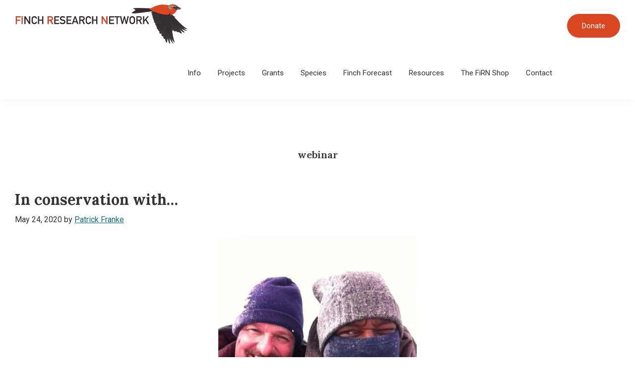

--- FILE ---
content_type: text/html; charset=UTF-8
request_url: https://finchnetwork.org/tag/webinar
body_size: 11573
content:
<!DOCTYPE html>
<html lang="en-US">
<head >
<meta charset="UTF-8" />
<meta name="viewport" content="width=device-width, initial-scale=1" />
<meta name='robots' content='index, follow, max-image-preview:large, max-snippet:-1, max-video-preview:-1' />

	<!-- This site is optimized with the Yoast SEO plugin v26.5 - https://yoast.com/wordpress/plugins/seo/ -->
	<title>webinar Archives - FINCH RESEARCH NETWORK</title>
	<link rel="canonical" href="https://finchnetwork.org/tag/webinar" />
	<meta property="og:locale" content="en_US" />
	<meta property="og:type" content="article" />
	<meta property="og:title" content="webinar Archives - FINCH RESEARCH NETWORK" />
	<meta property="og:url" content="https://finchnetwork.org/tag/webinar" />
	<meta property="og:site_name" content="FINCH RESEARCH NETWORK" />
	<meta name="twitter:card" content="summary_large_image" />
	<script type="application/ld+json" class="yoast-schema-graph">{"@context":"https://schema.org","@graph":[{"@type":"CollectionPage","@id":"https://finchnetwork.org/tag/webinar","url":"https://finchnetwork.org/tag/webinar","name":"webinar Archives - FINCH RESEARCH NETWORK","isPartOf":{"@id":"https://finchnetwork.org/#website"},"primaryImageOfPage":{"@id":"https://finchnetwork.org/tag/webinar#primaryimage"},"image":{"@id":"https://finchnetwork.org/tag/webinar#primaryimage"},"thumbnailUrl":"https://finchnetwork.org/wp-content/uploads/2020/06/mattyoung_davidlindo.jpg","breadcrumb":{"@id":"https://finchnetwork.org/tag/webinar#breadcrumb"},"inLanguage":"en-US"},{"@type":"ImageObject","inLanguage":"en-US","@id":"https://finchnetwork.org/tag/webinar#primaryimage","url":"https://finchnetwork.org/wp-content/uploads/2020/06/mattyoung_davidlindo.jpg","contentUrl":"https://finchnetwork.org/wp-content/uploads/2020/06/mattyoung_davidlindo.jpg","width":800,"height":800,"caption":"Matt Young & David Lindo"},{"@type":"BreadcrumbList","@id":"https://finchnetwork.org/tag/webinar#breadcrumb","itemListElement":[{"@type":"ListItem","position":1,"name":"Home","item":"https://finchnetwork.org/"},{"@type":"ListItem","position":2,"name":"webinar"}]},{"@type":"WebSite","@id":"https://finchnetwork.org/#website","url":"https://finchnetwork.org/","name":"FINCH RESEARCH NETWORK","description":"Dedicated to the study and conservation of finches and their habitats globally","publisher":{"@id":"https://finchnetwork.org/#organization"},"potentialAction":[{"@type":"SearchAction","target":{"@type":"EntryPoint","urlTemplate":"https://finchnetwork.org/?s={search_term_string}"},"query-input":{"@type":"PropertyValueSpecification","valueRequired":true,"valueName":"search_term_string"}}],"inLanguage":"en-US"},{"@type":"Organization","@id":"https://finchnetwork.org/#organization","name":"FINCH RESEARCH NETWORK","url":"https://finchnetwork.org/","logo":{"@type":"ImageObject","inLanguage":"en-US","@id":"https://finchnetwork.org/#/schema/logo/image/","url":"https://finchnetwork.org/wp-content/uploads/2022/09/fn_logo2.jpg","contentUrl":"https://finchnetwork.org/wp-content/uploads/2022/09/fn_logo2.jpg","width":699,"height":170,"caption":"FINCH RESEARCH NETWORK"},"image":{"@id":"https://finchnetwork.org/#/schema/logo/image/"}}]}</script>
	<!-- / Yoast SEO plugin. -->


<link rel='dns-prefetch' href='//stats.wp.com' />
<link rel='dns-prefetch' href='//fonts.googleapis.com' />
<link href='https://fonts.gstatic.com' crossorigin rel='preconnect' />
<link rel="alternate" type="application/rss+xml" title="FINCH RESEARCH NETWORK &raquo; Feed" href="https://finchnetwork.org/feed" />
<link rel="alternate" type="application/rss+xml" title="FINCH RESEARCH NETWORK &raquo; Comments Feed" href="https://finchnetwork.org/comments/feed" />
<link rel="alternate" type="application/rss+xml" title="FINCH RESEARCH NETWORK &raquo; webinar Tag Feed" href="https://finchnetwork.org/tag/webinar/feed" />
<style id='wp-img-auto-sizes-contain-inline-css'>
img:is([sizes=auto i],[sizes^="auto," i]){contain-intrinsic-size:3000px 1500px}
/*# sourceURL=wp-img-auto-sizes-contain-inline-css */
</style>
<link rel='stylesheet' id='genesis-blocks-style-css-css' href='https://finchnetwork.org/wp-content/plugins/genesis-blocks/dist/style-blocks.build.css?ver=1765300937' media='all' />
<link rel='stylesheet' id='genesis-sample-css' href='https://finchnetwork.org/wp-content/themes/genesis-sample/style.css?ver=3.4.2' media='all' />
<style id='genesis-sample-inline-css'>


		a,
		.entry-title a:focus,
		.entry-title a:hover,
		.genesis-nav-menu a:focus,
		.genesis-nav-menu a:hover,
		.genesis-nav-menu .current-menu-item > a,
		.genesis-nav-menu .sub-menu .current-menu-item > a:focus,
		.genesis-nav-menu .sub-menu .current-menu-item > a:hover,
		.menu-toggle:focus,
		.menu-toggle:hover,
		.sub-menu-toggle:focus,
		.sub-menu-toggle:hover {
			color: #126f78;
		}

		

		button:focus,
		button:hover,
		input[type="button"]:focus,
		input[type="button"]:hover,
		input[type="reset"]:focus,
		input[type="reset"]:hover,
		input[type="submit"]:focus,
		input[type="submit"]:hover,
		input[type="reset"]:focus,
		input[type="reset"]:hover,
		input[type="submit"]:focus,
		input[type="submit"]:hover,
		.site-container div.wpforms-container-full .wpforms-form input[type="submit"]:focus,
		.site-container div.wpforms-container-full .wpforms-form input[type="submit"]:hover,
		.site-container div.wpforms-container-full .wpforms-form button[type="submit"]:focus,
		.site-container div.wpforms-container-full .wpforms-form button[type="submit"]:hover,
		.button:focus,
		.button:hover {
			background-color: #377777;
			color: #ffffff;
		}

		@media only screen and (min-width: 960px) {
			.genesis-nav-menu > .menu-highlight > a:hover,
			.genesis-nav-menu > .menu-highlight > a:focus,
			.genesis-nav-menu > .menu-highlight.current-menu-item > a {
				background-color: #377777;
				color: #ffffff;
			}
		}
		
		.wp-custom-logo .site-container .custom-logo-link {
			aspect-ratio: 350/85.121602288984;
		}
		
/*# sourceURL=genesis-sample-inline-css */
</style>
<style id='wp-emoji-styles-inline-css'>

	img.wp-smiley, img.emoji {
		display: inline !important;
		border: none !important;
		box-shadow: none !important;
		height: 1em !important;
		width: 1em !important;
		margin: 0 0.07em !important;
		vertical-align: -0.1em !important;
		background: none !important;
		padding: 0 !important;
	}
/*# sourceURL=wp-emoji-styles-inline-css */
</style>
<style id='wp-block-library-inline-css'>
:root{--wp-block-synced-color:#7a00df;--wp-block-synced-color--rgb:122,0,223;--wp-bound-block-color:var(--wp-block-synced-color);--wp-editor-canvas-background:#ddd;--wp-admin-theme-color:#007cba;--wp-admin-theme-color--rgb:0,124,186;--wp-admin-theme-color-darker-10:#006ba1;--wp-admin-theme-color-darker-10--rgb:0,107,160.5;--wp-admin-theme-color-darker-20:#005a87;--wp-admin-theme-color-darker-20--rgb:0,90,135;--wp-admin-border-width-focus:2px}@media (min-resolution:192dpi){:root{--wp-admin-border-width-focus:1.5px}}.wp-element-button{cursor:pointer}:root .has-very-light-gray-background-color{background-color:#eee}:root .has-very-dark-gray-background-color{background-color:#313131}:root .has-very-light-gray-color{color:#eee}:root .has-very-dark-gray-color{color:#313131}:root .has-vivid-green-cyan-to-vivid-cyan-blue-gradient-background{background:linear-gradient(135deg,#00d084,#0693e3)}:root .has-purple-crush-gradient-background{background:linear-gradient(135deg,#34e2e4,#4721fb 50%,#ab1dfe)}:root .has-hazy-dawn-gradient-background{background:linear-gradient(135deg,#faaca8,#dad0ec)}:root .has-subdued-olive-gradient-background{background:linear-gradient(135deg,#fafae1,#67a671)}:root .has-atomic-cream-gradient-background{background:linear-gradient(135deg,#fdd79a,#004a59)}:root .has-nightshade-gradient-background{background:linear-gradient(135deg,#330968,#31cdcf)}:root .has-midnight-gradient-background{background:linear-gradient(135deg,#020381,#2874fc)}:root{--wp--preset--font-size--normal:16px;--wp--preset--font-size--huge:42px}.has-regular-font-size{font-size:1em}.has-larger-font-size{font-size:2.625em}.has-normal-font-size{font-size:var(--wp--preset--font-size--normal)}.has-huge-font-size{font-size:var(--wp--preset--font-size--huge)}.has-text-align-center{text-align:center}.has-text-align-left{text-align:left}.has-text-align-right{text-align:right}.has-fit-text{white-space:nowrap!important}#end-resizable-editor-section{display:none}.aligncenter{clear:both}.items-justified-left{justify-content:flex-start}.items-justified-center{justify-content:center}.items-justified-right{justify-content:flex-end}.items-justified-space-between{justify-content:space-between}.screen-reader-text{border:0;clip-path:inset(50%);height:1px;margin:-1px;overflow:hidden;padding:0;position:absolute;width:1px;word-wrap:normal!important}.screen-reader-text:focus{background-color:#ddd;clip-path:none;color:#444;display:block;font-size:1em;height:auto;left:5px;line-height:normal;padding:15px 23px 14px;text-decoration:none;top:5px;width:auto;z-index:100000}html :where(.has-border-color){border-style:solid}html :where([style*=border-top-color]){border-top-style:solid}html :where([style*=border-right-color]){border-right-style:solid}html :where([style*=border-bottom-color]){border-bottom-style:solid}html :where([style*=border-left-color]){border-left-style:solid}html :where([style*=border-width]){border-style:solid}html :where([style*=border-top-width]){border-top-style:solid}html :where([style*=border-right-width]){border-right-style:solid}html :where([style*=border-bottom-width]){border-bottom-style:solid}html :where([style*=border-left-width]){border-left-style:solid}html :where(img[class*=wp-image-]){height:auto;max-width:100%}:where(figure){margin:0 0 1em}html :where(.is-position-sticky){--wp-admin--admin-bar--position-offset:var(--wp-admin--admin-bar--height,0px)}@media screen and (max-width:600px){html :where(.is-position-sticky){--wp-admin--admin-bar--position-offset:0px}}

/*# sourceURL=wp-block-library-inline-css */
</style><style id='wp-block-heading-inline-css'>
h1:where(.wp-block-heading).has-background,h2:where(.wp-block-heading).has-background,h3:where(.wp-block-heading).has-background,h4:where(.wp-block-heading).has-background,h5:where(.wp-block-heading).has-background,h6:where(.wp-block-heading).has-background{padding:1.25em 2.375em}h1.has-text-align-left[style*=writing-mode]:where([style*=vertical-lr]),h1.has-text-align-right[style*=writing-mode]:where([style*=vertical-rl]),h2.has-text-align-left[style*=writing-mode]:where([style*=vertical-lr]),h2.has-text-align-right[style*=writing-mode]:where([style*=vertical-rl]),h3.has-text-align-left[style*=writing-mode]:where([style*=vertical-lr]),h3.has-text-align-right[style*=writing-mode]:where([style*=vertical-rl]),h4.has-text-align-left[style*=writing-mode]:where([style*=vertical-lr]),h4.has-text-align-right[style*=writing-mode]:where([style*=vertical-rl]),h5.has-text-align-left[style*=writing-mode]:where([style*=vertical-lr]),h5.has-text-align-right[style*=writing-mode]:where([style*=vertical-rl]),h6.has-text-align-left[style*=writing-mode]:where([style*=vertical-lr]),h6.has-text-align-right[style*=writing-mode]:where([style*=vertical-rl]){rotate:180deg}
/*# sourceURL=https://finchnetwork.org/wp-includes/blocks/heading/style.min.css */
</style>
<style id='wp-block-paragraph-inline-css'>
.is-small-text{font-size:.875em}.is-regular-text{font-size:1em}.is-large-text{font-size:2.25em}.is-larger-text{font-size:3em}.has-drop-cap:not(:focus):first-letter{float:left;font-size:8.4em;font-style:normal;font-weight:100;line-height:.68;margin:.05em .1em 0 0;text-transform:uppercase}body.rtl .has-drop-cap:not(:focus):first-letter{float:none;margin-left:.1em}p.has-drop-cap.has-background{overflow:hidden}:root :where(p.has-background){padding:1.25em 2.375em}:where(p.has-text-color:not(.has-link-color)) a{color:inherit}p.has-text-align-left[style*="writing-mode:vertical-lr"],p.has-text-align-right[style*="writing-mode:vertical-rl"]{rotate:180deg}
/*# sourceURL=https://finchnetwork.org/wp-includes/blocks/paragraph/style.min.css */
</style>
<style id='global-styles-inline-css'>
:root{--wp--preset--aspect-ratio--square: 1;--wp--preset--aspect-ratio--4-3: 4/3;--wp--preset--aspect-ratio--3-4: 3/4;--wp--preset--aspect-ratio--3-2: 3/2;--wp--preset--aspect-ratio--2-3: 2/3;--wp--preset--aspect-ratio--16-9: 16/9;--wp--preset--aspect-ratio--9-16: 9/16;--wp--preset--color--black: #000000;--wp--preset--color--cyan-bluish-gray: #abb8c3;--wp--preset--color--white: #ffffff;--wp--preset--color--pale-pink: #f78da7;--wp--preset--color--vivid-red: #cf2e2e;--wp--preset--color--luminous-vivid-orange: #ff6900;--wp--preset--color--luminous-vivid-amber: #fcb900;--wp--preset--color--light-green-cyan: #7bdcb5;--wp--preset--color--vivid-green-cyan: #00d084;--wp--preset--color--pale-cyan-blue: #8ed1fc;--wp--preset--color--vivid-cyan-blue: #0693e3;--wp--preset--color--vivid-purple: #9b51e0;--wp--preset--color--theme-primary: #126f78;--wp--preset--color--theme-secondary: #377777;--wp--preset--gradient--vivid-cyan-blue-to-vivid-purple: linear-gradient(135deg,rgb(6,147,227) 0%,rgb(155,81,224) 100%);--wp--preset--gradient--light-green-cyan-to-vivid-green-cyan: linear-gradient(135deg,rgb(122,220,180) 0%,rgb(0,208,130) 100%);--wp--preset--gradient--luminous-vivid-amber-to-luminous-vivid-orange: linear-gradient(135deg,rgb(252,185,0) 0%,rgb(255,105,0) 100%);--wp--preset--gradient--luminous-vivid-orange-to-vivid-red: linear-gradient(135deg,rgb(255,105,0) 0%,rgb(207,46,46) 100%);--wp--preset--gradient--very-light-gray-to-cyan-bluish-gray: linear-gradient(135deg,rgb(238,238,238) 0%,rgb(169,184,195) 100%);--wp--preset--gradient--cool-to-warm-spectrum: linear-gradient(135deg,rgb(74,234,220) 0%,rgb(151,120,209) 20%,rgb(207,42,186) 40%,rgb(238,44,130) 60%,rgb(251,105,98) 80%,rgb(254,248,76) 100%);--wp--preset--gradient--blush-light-purple: linear-gradient(135deg,rgb(255,206,236) 0%,rgb(152,150,240) 100%);--wp--preset--gradient--blush-bordeaux: linear-gradient(135deg,rgb(254,205,165) 0%,rgb(254,45,45) 50%,rgb(107,0,62) 100%);--wp--preset--gradient--luminous-dusk: linear-gradient(135deg,rgb(255,203,112) 0%,rgb(199,81,192) 50%,rgb(65,88,208) 100%);--wp--preset--gradient--pale-ocean: linear-gradient(135deg,rgb(255,245,203) 0%,rgb(182,227,212) 50%,rgb(51,167,181) 100%);--wp--preset--gradient--electric-grass: linear-gradient(135deg,rgb(202,248,128) 0%,rgb(113,206,126) 100%);--wp--preset--gradient--midnight: linear-gradient(135deg,rgb(2,3,129) 0%,rgb(40,116,252) 100%);--wp--preset--font-size--small: 12px;--wp--preset--font-size--medium: 20px;--wp--preset--font-size--large: 20px;--wp--preset--font-size--x-large: 42px;--wp--preset--font-size--normal: 18px;--wp--preset--font-size--larger: 24px;--wp--preset--spacing--20: 0.44rem;--wp--preset--spacing--30: 0.67rem;--wp--preset--spacing--40: 1rem;--wp--preset--spacing--50: 1.5rem;--wp--preset--spacing--60: 2.25rem;--wp--preset--spacing--70: 3.38rem;--wp--preset--spacing--80: 5.06rem;--wp--preset--shadow--natural: 6px 6px 9px rgba(0, 0, 0, 0.2);--wp--preset--shadow--deep: 12px 12px 50px rgba(0, 0, 0, 0.4);--wp--preset--shadow--sharp: 6px 6px 0px rgba(0, 0, 0, 0.2);--wp--preset--shadow--outlined: 6px 6px 0px -3px rgb(255, 255, 255), 6px 6px rgb(0, 0, 0);--wp--preset--shadow--crisp: 6px 6px 0px rgb(0, 0, 0);}:where(.is-layout-flex){gap: 0.5em;}:where(.is-layout-grid){gap: 0.5em;}body .is-layout-flex{display: flex;}.is-layout-flex{flex-wrap: wrap;align-items: center;}.is-layout-flex > :is(*, div){margin: 0;}body .is-layout-grid{display: grid;}.is-layout-grid > :is(*, div){margin: 0;}:where(.wp-block-columns.is-layout-flex){gap: 2em;}:where(.wp-block-columns.is-layout-grid){gap: 2em;}:where(.wp-block-post-template.is-layout-flex){gap: 1.25em;}:where(.wp-block-post-template.is-layout-grid){gap: 1.25em;}.has-black-color{color: var(--wp--preset--color--black) !important;}.has-cyan-bluish-gray-color{color: var(--wp--preset--color--cyan-bluish-gray) !important;}.has-white-color{color: var(--wp--preset--color--white) !important;}.has-pale-pink-color{color: var(--wp--preset--color--pale-pink) !important;}.has-vivid-red-color{color: var(--wp--preset--color--vivid-red) !important;}.has-luminous-vivid-orange-color{color: var(--wp--preset--color--luminous-vivid-orange) !important;}.has-luminous-vivid-amber-color{color: var(--wp--preset--color--luminous-vivid-amber) !important;}.has-light-green-cyan-color{color: var(--wp--preset--color--light-green-cyan) !important;}.has-vivid-green-cyan-color{color: var(--wp--preset--color--vivid-green-cyan) !important;}.has-pale-cyan-blue-color{color: var(--wp--preset--color--pale-cyan-blue) !important;}.has-vivid-cyan-blue-color{color: var(--wp--preset--color--vivid-cyan-blue) !important;}.has-vivid-purple-color{color: var(--wp--preset--color--vivid-purple) !important;}.has-black-background-color{background-color: var(--wp--preset--color--black) !important;}.has-cyan-bluish-gray-background-color{background-color: var(--wp--preset--color--cyan-bluish-gray) !important;}.has-white-background-color{background-color: var(--wp--preset--color--white) !important;}.has-pale-pink-background-color{background-color: var(--wp--preset--color--pale-pink) !important;}.has-vivid-red-background-color{background-color: var(--wp--preset--color--vivid-red) !important;}.has-luminous-vivid-orange-background-color{background-color: var(--wp--preset--color--luminous-vivid-orange) !important;}.has-luminous-vivid-amber-background-color{background-color: var(--wp--preset--color--luminous-vivid-amber) !important;}.has-light-green-cyan-background-color{background-color: var(--wp--preset--color--light-green-cyan) !important;}.has-vivid-green-cyan-background-color{background-color: var(--wp--preset--color--vivid-green-cyan) !important;}.has-pale-cyan-blue-background-color{background-color: var(--wp--preset--color--pale-cyan-blue) !important;}.has-vivid-cyan-blue-background-color{background-color: var(--wp--preset--color--vivid-cyan-blue) !important;}.has-vivid-purple-background-color{background-color: var(--wp--preset--color--vivid-purple) !important;}.has-black-border-color{border-color: var(--wp--preset--color--black) !important;}.has-cyan-bluish-gray-border-color{border-color: var(--wp--preset--color--cyan-bluish-gray) !important;}.has-white-border-color{border-color: var(--wp--preset--color--white) !important;}.has-pale-pink-border-color{border-color: var(--wp--preset--color--pale-pink) !important;}.has-vivid-red-border-color{border-color: var(--wp--preset--color--vivid-red) !important;}.has-luminous-vivid-orange-border-color{border-color: var(--wp--preset--color--luminous-vivid-orange) !important;}.has-luminous-vivid-amber-border-color{border-color: var(--wp--preset--color--luminous-vivid-amber) !important;}.has-light-green-cyan-border-color{border-color: var(--wp--preset--color--light-green-cyan) !important;}.has-vivid-green-cyan-border-color{border-color: var(--wp--preset--color--vivid-green-cyan) !important;}.has-pale-cyan-blue-border-color{border-color: var(--wp--preset--color--pale-cyan-blue) !important;}.has-vivid-cyan-blue-border-color{border-color: var(--wp--preset--color--vivid-cyan-blue) !important;}.has-vivid-purple-border-color{border-color: var(--wp--preset--color--vivid-purple) !important;}.has-vivid-cyan-blue-to-vivid-purple-gradient-background{background: var(--wp--preset--gradient--vivid-cyan-blue-to-vivid-purple) !important;}.has-light-green-cyan-to-vivid-green-cyan-gradient-background{background: var(--wp--preset--gradient--light-green-cyan-to-vivid-green-cyan) !important;}.has-luminous-vivid-amber-to-luminous-vivid-orange-gradient-background{background: var(--wp--preset--gradient--luminous-vivid-amber-to-luminous-vivid-orange) !important;}.has-luminous-vivid-orange-to-vivid-red-gradient-background{background: var(--wp--preset--gradient--luminous-vivid-orange-to-vivid-red) !important;}.has-very-light-gray-to-cyan-bluish-gray-gradient-background{background: var(--wp--preset--gradient--very-light-gray-to-cyan-bluish-gray) !important;}.has-cool-to-warm-spectrum-gradient-background{background: var(--wp--preset--gradient--cool-to-warm-spectrum) !important;}.has-blush-light-purple-gradient-background{background: var(--wp--preset--gradient--blush-light-purple) !important;}.has-blush-bordeaux-gradient-background{background: var(--wp--preset--gradient--blush-bordeaux) !important;}.has-luminous-dusk-gradient-background{background: var(--wp--preset--gradient--luminous-dusk) !important;}.has-pale-ocean-gradient-background{background: var(--wp--preset--gradient--pale-ocean) !important;}.has-electric-grass-gradient-background{background: var(--wp--preset--gradient--electric-grass) !important;}.has-midnight-gradient-background{background: var(--wp--preset--gradient--midnight) !important;}.has-small-font-size{font-size: var(--wp--preset--font-size--small) !important;}.has-medium-font-size{font-size: var(--wp--preset--font-size--medium) !important;}.has-large-font-size{font-size: var(--wp--preset--font-size--large) !important;}.has-x-large-font-size{font-size: var(--wp--preset--font-size--x-large) !important;}
/*# sourceURL=global-styles-inline-css */
</style>

<style id='classic-theme-styles-inline-css'>
/*! This file is auto-generated */
.wp-block-button__link{color:#fff;background-color:#32373c;border-radius:9999px;box-shadow:none;text-decoration:none;padding:calc(.667em + 2px) calc(1.333em + 2px);font-size:1.125em}.wp-block-file__button{background:#32373c;color:#fff;text-decoration:none}
/*# sourceURL=/wp-includes/css/classic-themes.min.css */
</style>
<link rel='stylesheet' id='coblocks-extensions-css' href='https://finchnetwork.org/wp-content/plugins/coblocks/dist/style-coblocks-extensions.css?ver=3.1.16' media='all' />
<link rel='stylesheet' id='coblocks-animation-css' href='https://finchnetwork.org/wp-content/plugins/coblocks/dist/style-coblocks-animation.css?ver=2677611078ee87eb3b1c' media='all' />
<link rel='stylesheet' id='wpblog-post-layouts-block-style-css' href='https://finchnetwork.org/wp-content/plugins/wp-blog-post-layouts/includes/assets/css/build.css?ver=1.1.4' media='all' />
<link rel='stylesheet' id='fontawesome-free-css' href='https://finchnetwork.org/wp-content/plugins/getwid/vendors/fontawesome-free/css/all.min.css?ver=5.5.0' media='all' />
<link rel='stylesheet' id='slick-css' href='https://finchnetwork.org/wp-content/plugins/getwid/vendors/slick/slick/slick.min.css?ver=1.9.0' media='all' />
<link rel='stylesheet' id='slick-theme-css' href='https://finchnetwork.org/wp-content/plugins/getwid/vendors/slick/slick/slick-theme.min.css?ver=1.9.0' media='all' />
<link rel='stylesheet' id='mp-fancybox-css' href='https://finchnetwork.org/wp-content/plugins/getwid/vendors/mp-fancybox/jquery.fancybox.min.css?ver=3.5.7-mp.1' media='all' />
<link rel='stylesheet' id='getwid-blocks-css' href='https://finchnetwork.org/wp-content/plugins/getwid/assets/css/blocks.style.css?ver=2.1.3' media='all' />
<link rel='stylesheet' id='hm-wcdon-frontend-styles-css' href='https://finchnetwork.org/wp-content/plugins/donations-for-woocommerce/css/frontend.css?ver=6.9' media='all' />
<link rel='stylesheet' id='rt-fontawsome-css' href='https://finchnetwork.org/wp-content/plugins/the-post-grid/assets/vendor/font-awesome/css/font-awesome.min.css?ver=7.8.8' media='all' />
<link rel='stylesheet' id='rt-tpg-block-css' href='https://finchnetwork.org/wp-content/plugins/the-post-grid/assets/css/tpg-block.min.css?ver=7.8.8' media='all' />
<link rel='stylesheet' id='woocommerce-layout-css' href='https://finchnetwork.org/wp-content/plugins/woocommerce/assets/css/woocommerce-layout.css?ver=10.3.7' media='all' />
<style id='woocommerce-layout-inline-css'>

	.infinite-scroll .woocommerce-pagination {
		display: none;
	}
/*# sourceURL=woocommerce-layout-inline-css */
</style>
<link rel='stylesheet' id='woocommerce-smallscreen-css' href='https://finchnetwork.org/wp-content/plugins/woocommerce/assets/css/woocommerce-smallscreen.css?ver=10.3.7' media='only screen and (max-width: 860px)' />
<link rel='stylesheet' id='woocommerce-general-css' href='https://finchnetwork.org/wp-content/plugins/woocommerce/assets/css/woocommerce.css?ver=10.3.7' media='all' />
<link rel='stylesheet' id='genesis-sample-woocommerce-styles-css' href='https://finchnetwork.org/wp-content/themes/genesis-sample/lib/woocommerce/genesis-sample-woocommerce.css?ver=3.4.2' media='screen' />
<style id='genesis-sample-woocommerce-styles-inline-css'>


		.woocommerce div.product p.price,
		.woocommerce div.product span.price,
		.woocommerce div.product .woocommerce-tabs ul.tabs li a:hover,
		.woocommerce div.product .woocommerce-tabs ul.tabs li a:focus,
		.woocommerce ul.products li.product h3:hover,
		.woocommerce ul.products li.product .price,
		.woocommerce .woocommerce-breadcrumb a:hover,
		.woocommerce .woocommerce-breadcrumb a:focus,
		.woocommerce .widget_layered_nav ul li.chosen a::before,
		.woocommerce .widget_layered_nav_filters ul li a::before,
		.woocommerce .widget_rating_filter ul li.chosen a::before {
			color: #126f78;
		}

	
		.woocommerce a.button:hover,
		.woocommerce a.button:focus,
		.woocommerce a.button.alt:hover,
		.woocommerce a.button.alt:focus,
		.woocommerce button.button:hover,
		.woocommerce button.button:focus,
		.woocommerce button.button.alt:hover,
		.woocommerce button.button.alt:focus,
		.woocommerce input.button:hover,
		.woocommerce input.button:focus,
		.woocommerce input.button.alt:hover,
		.woocommerce input.button.alt:focus,
		.woocommerce input[type="submit"]:hover,
		.woocommerce input[type="submit"]:focus,
		.woocommerce span.onsale,
		.woocommerce #respond input#submit:hover,
		.woocommerce #respond input#submit:focus,
		.woocommerce #respond input#submit.alt:hover,
		.woocommerce #respond input#submit.alt:focus,
		.woocommerce.widget_price_filter .ui-slider .ui-slider-handle,
		.woocommerce.widget_price_filter .ui-slider .ui-slider-range {
			background-color: #377777;
			color: #ffffff;
		}

		.woocommerce-error,
		.woocommerce-info,
		.woocommerce-message {
			border-top-color: #377777;
		}

		.woocommerce-error::before,
		.woocommerce-info::before,
		.woocommerce-message::before {
			color: #377777;
		}

	
/*# sourceURL=genesis-sample-woocommerce-styles-inline-css */
</style>
<style id='woocommerce-inline-inline-css'>
.woocommerce form .form-row .required { visibility: visible; }
/*# sourceURL=woocommerce-inline-inline-css */
</style>
<link rel='stylesheet' id='wp-components-css' href='https://finchnetwork.org/wp-includes/css/dist/components/style.min.css?ver=6.9' media='all' />
<link rel='stylesheet' id='godaddy-styles-css' href='https://finchnetwork.org/wp-content/plugins/coblocks/includes/Dependencies/GoDaddy/Styles/build/latest.css?ver=2.0.2' media='all' />
<link rel='stylesheet' id='wpblog-post-layouts-google-fonts-css' href='https://fonts.googleapis.com/css?family=Roboto%3A400%2C100%2C300%2C400%2C500%2C700%2C900%7CYanone+Kaffeesatz%3A200%2C300%2C400%2C500%2C600%2C700%7COpen+Sans%3A300%2C400%2C600%2C700%2C800%7CRoboto+Slab%3A100%2C200%2C300%2C400%2C500%2C600%2C700%2C800%2C900%7CPoppins%3A100%2C200%2C300%2C400%2C500%2C600%2C700%2C800%2C900&#038;ver=1.1.4#038;subset=latin%2Clatin-ext' media='all' />
<link rel='stylesheet' id='fontawesome-css' href='https://finchnetwork.org/wp-content/plugins/wp-blog-post-layouts/includes/assets/fontawesome/css/all.min.css?ver=5.12.1' media='all' />
<link rel='stylesheet' id='brands-styles-css' href='https://finchnetwork.org/wp-content/plugins/woocommerce/assets/css/brands.css?ver=10.3.7' media='all' />
<link rel='stylesheet' id='genesis-sample-fonts-css' href='https://fonts.googleapis.com/css?family=Source+Sans+Pro:400,400i,600,700&#038;display=swap' media='all' />
<link rel='stylesheet' id='dashicons-css' href='https://finchnetwork.org/wp-includes/css/dashicons.min.css?ver=6.9' media='all' />
<link rel='stylesheet' id='genesis-sample-gutenberg-css' href='https://finchnetwork.org/wp-content/themes/genesis-sample/lib/gutenberg/front-end.css?ver=3.4.2' media='all' />
<style id='genesis-sample-gutenberg-inline-css'>
.gb-block-post-grid .gb-post-grid-items h2 a:hover {
	color: #126f78;
}

.site-container .wp-block-button .wp-block-button__link {
	background-color: #126f78;
}

.wp-block-button .wp-block-button__link:not(.has-background),
.wp-block-button .wp-block-button__link:not(.has-background):focus,
.wp-block-button .wp-block-button__link:not(.has-background):hover {
	color: #ffffff;
}

.site-container .wp-block-button.is-style-outline .wp-block-button__link {
	color: #126f78;
}

.site-container .wp-block-button.is-style-outline .wp-block-button__link:focus,
.site-container .wp-block-button.is-style-outline .wp-block-button__link:hover {
	color: #35929b;
}		.site-container .has-small-font-size {
			font-size: 12px;
		}		.site-container .has-normal-font-size {
			font-size: 18px;
		}		.site-container .has-large-font-size {
			font-size: 20px;
		}		.site-container .has-larger-font-size {
			font-size: 24px;
		}		.site-container .has-theme-primary-color,
		.site-container .wp-block-button .wp-block-button__link.has-theme-primary-color,
		.site-container .wp-block-button.is-style-outline .wp-block-button__link.has-theme-primary-color {
			color: #126f78;
		}

		.site-container .has-theme-primary-background-color,
		.site-container .wp-block-button .wp-block-button__link.has-theme-primary-background-color,
		.site-container .wp-block-pullquote.is-style-solid-color.has-theme-primary-background-color {
			background-color: #126f78;
		}		.site-container .has-theme-secondary-color,
		.site-container .wp-block-button .wp-block-button__link.has-theme-secondary-color,
		.site-container .wp-block-button.is-style-outline .wp-block-button__link.has-theme-secondary-color {
			color: #377777;
		}

		.site-container .has-theme-secondary-background-color,
		.site-container .wp-block-button .wp-block-button__link.has-theme-secondary-background-color,
		.site-container .wp-block-pullquote.is-style-solid-color.has-theme-secondary-background-color {
			background-color: #377777;
		}
/*# sourceURL=genesis-sample-gutenberg-inline-css */
</style>
<script src="https://finchnetwork.org/wp-includes/js/jquery/jquery.min.js?ver=3.7.1" id="jquery-core-js"></script>
<script src="https://finchnetwork.org/wp-includes/js/jquery/jquery-migrate.min.js?ver=3.4.1" id="jquery-migrate-js"></script>
<script src="https://finchnetwork.org/wp-content/plugins/woocommerce/assets/js/jquery-blockui/jquery.blockUI.min.js?ver=2.7.0-wc.10.3.7" id="wc-jquery-blockui-js" defer data-wp-strategy="defer"></script>
<script id="wc-add-to-cart-js-extra">
var wc_add_to_cart_params = {"ajax_url":"/wp-admin/admin-ajax.php","wc_ajax_url":"/?wc-ajax=%%endpoint%%","i18n_view_cart":"View cart","cart_url":"https://finchnetwork.org/cart","is_cart":"","cart_redirect_after_add":"no"};
//# sourceURL=wc-add-to-cart-js-extra
</script>
<script src="https://finchnetwork.org/wp-content/plugins/woocommerce/assets/js/frontend/add-to-cart.min.js?ver=10.3.7" id="wc-add-to-cart-js" defer data-wp-strategy="defer"></script>
<script src="https://finchnetwork.org/wp-content/plugins/woocommerce/assets/js/js-cookie/js.cookie.min.js?ver=2.1.4-wc.10.3.7" id="wc-js-cookie-js" defer data-wp-strategy="defer"></script>
<script id="woocommerce-js-extra">
var woocommerce_params = {"ajax_url":"/wp-admin/admin-ajax.php","wc_ajax_url":"/?wc-ajax=%%endpoint%%","i18n_password_show":"Show password","i18n_password_hide":"Hide password"};
//# sourceURL=woocommerce-js-extra
</script>
<script src="https://finchnetwork.org/wp-content/plugins/woocommerce/assets/js/frontend/woocommerce.min.js?ver=10.3.7" id="woocommerce-js" defer data-wp-strategy="defer"></script>
<link rel="https://api.w.org/" href="https://finchnetwork.org/wp-json/" /><link rel="alternate" title="JSON" type="application/json" href="https://finchnetwork.org/wp-json/wp/v2/tags/24" /><link rel="EditURI" type="application/rsd+xml" title="RSD" href="https://finchnetwork.org/xmlrpc.php?rsd" />
<meta name="generator" content="WordPress 6.9" />
<meta name="generator" content="WooCommerce 10.3.7" />
        <style>
            :root {
                --tpg-primary-color: #0d6efd;
                --tpg-secondary-color: #0654c4;
                --tpg-primary-light: #c4d0ff
            }

                        body .rt-tpg-container .rt-loading,
            body #bottom-script-loader .rt-ball-clip-rotate {
                color: #0367bf !important;
            }

                    </style>
			<style>img#wpstats{display:none}</style>
		<link rel="icon" href="https://finchnetwork.org/wp-content/themes/genesis-sample/images/favicon.ico" />
<link rel="pingback" href="https://finchnetwork.org/xmlrpc.php" />
	<noscript><style>.woocommerce-product-gallery{ opacity: 1 !important; }</style></noscript>
	<link rel='stylesheet' id='wc-blocks-style-css' href='https://finchnetwork.org/wp-content/plugins/woocommerce/assets/client/blocks/wc-blocks.css?ver=wc-10.3.7' media='all' />
</head>
<body class="archive tag tag-webinar tag-24 wp-custom-logo wp-embed-responsive wp-theme-genesis wp-child-theme-genesis-sample theme-genesis rttpg rttpg-7.8.8 radius-frontend rttpg-body-wrap woocommerce-no-js full-width-content genesis-breadcrumbs-hidden genesis-footer-widgets-visible no-js">	<script>
	//<![CDATA[
	(function(){
		var c = document.body.classList;
		c.remove( 'no-js' );
		c.add( 'js' );
	})();
	//]]>
	</script>
	<div class="site-container"><ul class="genesis-skip-link"><li><a href="#genesis-nav-primary" class="screen-reader-shortcut"> Skip to primary navigation</a></li><li><a href="#genesis-content" class="screen-reader-shortcut"> Skip to main content</a></li><li><a href="#genesis-footer-widgets" class="screen-reader-shortcut"> Skip to footer</a></li></ul><header class="site-header"><div class="wrap"><div class="title-area"><a href="https://finchnetwork.org/" class="custom-logo-link" rel="home"><img width="699" height="170" src="https://finchnetwork.org/wp-content/uploads/2022/09/fn_logo2.jpg" class="custom-logo" alt="FINCH RESEARCH NETWORK" decoding="async" fetchpriority="high" srcset="https://finchnetwork.org/wp-content/uploads/2022/09/fn_logo2.jpg 699w, https://finchnetwork.org/wp-content/uploads/2022/09/fn_logo2-300x73.jpg 300w, https://finchnetwork.org/wp-content/uploads/2022/09/fn_logo2-600x146.jpg 600w" sizes="(max-width: 699px) 100vw, 699px" /></a><p class="site-title">FINCH RESEARCH NETWORK</p><p class="site-description">Dedicated to the study and conservation of finches and their habitats globally</p></div><div class="widget-area header-widget-area"><section id="custom_html-2" class="widget_text widget widget_custom_html"><div class="widget_text widget-wrap"><div class="textwidget custom-html-widget"><a class="head-button" href="/donate">Donate</a></div></div></section>
</div><nav class="nav-primary" aria-label="Main" id="genesis-nav-primary"><div class="wrap"><ul id="menu-main-nav" class="menu genesis-nav-menu menu-primary js-superfish"><li id="menu-item-7526" class="menu-item menu-item-type-custom menu-item-object-custom menu-item-has-children menu-item-7526"><a href="#"><span >Info</span></a>
<ul class="sub-menu">
	<li id="menu-item-7552" class="menu-item menu-item-type-post_type menu-item-object-page menu-item-7552"><a href="https://finchnetwork.org/info/about"><span >About</span></a></li>
	<li id="menu-item-7553" class="menu-item menu-item-type-post_type menu-item-object-page menu-item-7553"><a href="https://finchnetwork.org/info/our-team"><span >Our Team</span></a></li>
	<li id="menu-item-7554" class="menu-item menu-item-type-post_type menu-item-object-page menu-item-7554"><a href="https://finchnetwork.org/info/support-collaboration"><span >Support &#038; Collaboration</span></a></li>
	<li id="menu-item-7619" class="menu-item menu-item-type-post_type menu-item-object-page menu-item-7619"><a href="https://finchnetwork.org/get-involved"><span >Get Involved</span></a></li>
</ul>
</li>
<li id="menu-item-7852" class="menu-item menu-item-type-post_type menu-item-object-page menu-item-has-children menu-item-7852"><a href="https://finchnetwork.org/projects"><span >Projects</span></a>
<ul class="sub-menu">
	<li id="menu-item-7820" class="menu-item menu-item-type-post_type menu-item-object-page menu-item-7820"><a href="https://finchnetwork.org/projects/the-evening-grosbeak-project"><span >International Road to Recovery Evening Grosbeak Project</span></a></li>
	<li id="menu-item-7851" class="menu-item menu-item-type-post_type menu-item-object-page menu-item-7851"><a href="https://finchnetwork.org/projects/crossbills"><span >The Crossbill Project</span></a></li>
	<li id="menu-item-7853" class="menu-item menu-item-type-post_type menu-item-object-page menu-item-7853"><a href="https://finchnetwork.org/the-honeycreeper-project"><span >The Honeycreeper Project</span></a></li>
	<li id="menu-item-7850" class="menu-item menu-item-type-post_type menu-item-object-page menu-item-7850"><a href="https://finchnetwork.org/the-rosy-finch-project"><span >The Rosy-Finch Project</span></a></li>
	<li id="menu-item-7854" class="menu-item menu-item-type-post_type menu-item-object-page menu-item-7854"><a href="https://finchnetwork.org/the-purple-finch-project"><span >The Purple Finch Project</span></a></li>
	<li id="menu-item-7855" class="menu-item menu-item-type-post_type menu-item-object-page menu-item-7855"><a href="https://finchnetwork.org/projects/the-redpoll-project"><span >The Redpoll Project</span></a></li>
	<li id="menu-item-7856" class="menu-item menu-item-type-post_type menu-item-object-page menu-item-7856"><a href="https://finchnetwork.org/projects/the-hawfinch-project"><span >The Hawfinch Project</span></a></li>
	<li id="menu-item-7857" class="menu-item menu-item-type-post_type menu-item-object-page menu-item-7857"><a href="https://finchnetwork.org/projects/the-bullfinch-project"><span >The Bullfinch Project</span></a></li>
	<li id="menu-item-7858" class="menu-item menu-item-type-post_type menu-item-object-page menu-item-7858"><a href="https://finchnetwork.org/projects/the-common-rosefinch-project"><span >The Common Rosefinch Project</span></a></li>
</ul>
</li>
<li id="menu-item-9116" class="menu-item menu-item-type-custom menu-item-object-custom menu-item-has-children menu-item-9116"><a><span >Grants</span></a>
<ul class="sub-menu">
	<li id="menu-item-9115" class="menu-item menu-item-type-post_type menu-item-object-page menu-item-9115"><a href="https://finchnetwork.org/grants/edward-s-ned-brinkley-finch-research-grant"><span >Edward S. Brinkley Finch Research Grant</span></a></li>
	<li id="menu-item-8040" class="menu-item menu-item-type-post_type menu-item-object-page menu-item-8040"><a href="https://finchnetwork.org/grants"><span >Grants RFP</span></a></li>
</ul>
</li>
<li id="menu-item-7625" class="menu-item menu-item-type-post_type menu-item-object-page menu-item-has-children menu-item-7625"><a href="https://finchnetwork.org/species"><span >Species</span></a>
<ul class="sub-menu">
	<li id="menu-item-7666" class="menu-item menu-item-type-post_type menu-item-object-page menu-item-7666"><a href="https://finchnetwork.org/species/grosbeaks"><span >Grosbeaks</span></a></li>
	<li id="menu-item-7714" class="menu-item menu-item-type-post_type menu-item-object-page menu-item-7714"><a href="https://finchnetwork.org/species/bullfinches"><span >Bullfinches</span></a></li>
	<li id="menu-item-7726" class="menu-item menu-item-type-post_type menu-item-object-page menu-item-7726"><a href="https://finchnetwork.org/species/rosy-finches"><span >Rosy-Finches</span></a></li>
	<li id="menu-item-7742" class="menu-item menu-item-type-post_type menu-item-object-page menu-item-7742"><a href="https://finchnetwork.org/species/rosefinches"><span >Rosefinches &amp; Purple Finches</span></a></li>
	<li id="menu-item-7743" class="menu-item menu-item-type-post_type menu-item-object-page menu-item-7743"><a href="https://finchnetwork.org/species/honeycreepers"><span >Honeycreepers (Hawaii)</span></a></li>
	<li id="menu-item-7752" class="menu-item menu-item-type-post_type menu-item-object-page menu-item-7752"><a href="https://finchnetwork.org/species/redpolls"><span >Redpolls</span></a></li>
	<li id="menu-item-7783" class="menu-item menu-item-type-post_type menu-item-object-page menu-item-7783"><a href="https://finchnetwork.org/species/crossbills"><span >Crossbills</span></a></li>
	<li id="menu-item-7800" class="menu-item menu-item-type-post_type menu-item-object-page menu-item-7800"><a href="https://finchnetwork.org/species/siskins"><span >Siskins &amp; Goldfinches</span></a></li>
</ul>
</li>
<li id="menu-item-8005" class="menu-item menu-item-type-post_type menu-item-object-page menu-item-has-children menu-item-8005"><a href="https://finchnetwork.org/winter-finch-forecast"><span >Finch Forecast</span></a>
<ul class="sub-menu">
	<li id="menu-item-9606" class="menu-item menu-item-type-post_type menu-item-object-post menu-item-9606"><a href="https://finchnetwork.org/winter-finch-forecast-2025-2026"><span >Winter Finch Forecast 2025-2026</span></a></li>
	<li id="menu-item-7995" class="menu-item menu-item-type-post_type menu-item-object-post menu-item-7995"><a href="https://finchnetwork.org/winter-finch-forecast-2024-2025"><span >Winter Finch Forecast 2024-2025</span></a></li>
	<li id="menu-item-7987" class="menu-item menu-item-type-post_type menu-item-object-post menu-item-7987"><a href="https://finchnetwork.org/winter-finch-forecast-2023-2024"><span >Winter Finch Forecast 2023-2024</span></a></li>
	<li id="menu-item-7970" class="menu-item menu-item-type-post_type menu-item-object-post menu-item-7970"><a href="https://finchnetwork.org/winter-finch-forecast-2022-2023"><span >Winter Finch Forecast 2022-2023</span></a></li>
	<li id="menu-item-7971" class="menu-item menu-item-type-post_type menu-item-object-post menu-item-7971"><a href="https://finchnetwork.org/winter-finch-forecast-2021-2022-by-tyler-hoar"><span >Winter Finch Forecast 2021-2022</span></a></li>
	<li id="menu-item-7980" class="menu-item menu-item-type-post_type menu-item-object-post menu-item-7980"><a href="https://finchnetwork.org/winter-finch-forecast-2020-2021"><span >Winter Finch Forecast 2020-2021</span></a></li>
	<li id="menu-item-9466" class="menu-item menu-item-type-custom menu-item-object-custom menu-item-9466"><a href="http://www.jeaniron.ca/WFFindex.htm"><span >1999-2019</span></a></li>
</ul>
</li>
<li id="menu-item-7528" class="menu-item menu-item-type-custom menu-item-object-custom menu-item-has-children menu-item-7528"><a><span >Resources</span></a>
<ul class="sub-menu">
	<li id="menu-item-7920" class="menu-item menu-item-type-post_type menu-item-object-page current_page_parent menu-item-7920"><a href="https://finchnetwork.org/blog"><span >NEWS/BLOG</span></a></li>
	<li id="menu-item-7954" class="menu-item menu-item-type-post_type menu-item-object-page menu-item-7954"><a href="https://finchnetwork.org/literature"><span >Literature</span></a></li>
	<li id="menu-item-8071" class="menu-item menu-item-type-post_type menu-item-object-page menu-item-8071"><a href="https://finchnetwork.org/media-interviews"><span >Media &amp; Presentations</span></a></li>
	<li id="menu-item-9337" class="menu-item menu-item-type-post_type menu-item-object-page menu-item-9337"><a href="https://finchnetwork.org/nature-expeditions"><span >Mindful Nature Expeditions</span></a></li>
	<li id="menu-item-7938" class="menu-item menu-item-type-post_type menu-item-object-page menu-item-7938"><a href="https://finchnetwork.org/finch-research-network-feedercam"><span >FiRN Feedercam</span></a></li>
	<li id="menu-item-7939" class="menu-item menu-item-type-post_type menu-item-object-page menu-item-7939"><a href="https://finchnetwork.org/finch-feedercam-and-healthy-bird-feeding-tips"><span >Healthy Bird Feeding Practices</span></a></li>
	<li id="menu-item-7944" class="menu-item menu-item-type-post_type menu-item-object-page menu-item-7944"><a href="https://finchnetwork.org/gallery"><span >Gallery</span></a></li>
</ul>
</li>
<li id="menu-item-7529" class="menu-item menu-item-type-post_type menu-item-object-page menu-item-7529"><a href="https://finchnetwork.org/shop"><span >The FiRN Shop</span></a></li>
<li id="menu-item-7530" class="menu-item menu-item-type-post_type menu-item-object-page menu-item-7530"><a href="https://finchnetwork.org/contact"><span >Contact</span></a></li>
</ul></div></nav></div></header><div class="site-inner"><div class="content-sidebar-wrap"><main class="content" id="genesis-content"><div class="archive-description taxonomy-archive-description taxonomy-description"><h1 class="archive-title">webinar</h1></div><article class="post-2182 post type-post status-publish format-standard has-post-thumbnail category-uncategorized tag-finches tag-interview tag-talk tag-webinar entry" aria-label="In conservation with&#8230;"><header class="entry-header"><h2 class="entry-title"><a class="entry-title-link" rel="bookmark" href="https://finchnetwork.org/in-conservation-with">In conservation with&#8230;</a></h2>
<p class="entry-meta"><time class="entry-time">May 24, 2020</time> by <span class="entry-author"><a href="https://finchnetwork.org/author/patrick" class="entry-author-link" rel="author"><span class="entry-author-name">Patrick Franke</span></a></span>  </p></header><div class="entry-content"><a class="entry-image-link" href="https://finchnetwork.org/in-conservation-with" aria-hidden="true" tabindex="-1"><img width="400" height="400" src="https://finchnetwork.org/wp-content/uploads/2020/06/mattyoung_davidlindo.jpg" class="aligncenter post-image entry-image" alt="" decoding="async" srcset="https://finchnetwork.org/wp-content/uploads/2020/06/mattyoung_davidlindo.jpg 800w, https://finchnetwork.org/wp-content/uploads/2020/06/mattyoung_davidlindo-450x450.jpg 450w, https://finchnetwork.org/wp-content/uploads/2020/06/mattyoung_davidlindo-100x100.jpg 100w, https://finchnetwork.org/wp-content/uploads/2020/06/mattyoung_davidlindo-600x600.jpg 600w, https://finchnetwork.org/wp-content/uploads/2020/06/mattyoung_davidlindo-300x300.jpg 300w, https://finchnetwork.org/wp-content/uploads/2020/06/mattyoung_davidlindo-150x150.jpg 150w, https://finchnetwork.org/wp-content/uploads/2020/06/mattyoung_davidlindo-768x768.jpg 768w" sizes="(max-width: 400px) 100vw, 400px" /></a><p>MATT TALKS FINCHES!



Matt will be ”Talking Finches” with David Lindo a.k.a. The Urban Birder some of the leading figures in the natural history sector, such as birders, ornithologists, biologists, ... <p><a class="button more-link" href="https://finchnetwork.org/in-conservation-with">Read More</a></p></p></div><footer class="entry-footer"><p class="entry-meta"><span class="entry-categories">Filed Under: <a href="https://finchnetwork.org/category/uncategorized" rel="category tag">Uncategorized</a></span> <span class="entry-tags">Tagged With: <a href="https://finchnetwork.org/tag/finches" rel="tag">finches</a>, <a href="https://finchnetwork.org/tag/interview" rel="tag">interview</a>, <a href="https://finchnetwork.org/tag/talk" rel="tag">talk</a>, <a href="https://finchnetwork.org/tag/webinar" rel="tag">webinar</a></span></p></footer></article></main></div></div><div class="footer-widgets" id="genesis-footer-widgets"><h2 class="genesis-sidebar-title screen-reader-text">Footer</h2><div class="wrap"><div class="widget-area footer-widgets-1 footer-widget-area"><section id="text-2" class="widget widget_text"><div class="widget-wrap"><h3 class="widgettitle widget-title">The Finch Research Network</h3>
			<div class="textwidget"><p>3762 State Route 41<br />
Cincinnatus, NY 13040</p>
<p>607-345-7713<br />
info@finchnetwork.org</p>
<p><strong>Please send donations to</strong><br />
PO Box 5431<br />
Cortland, NY 13045</p>
</div>
		</div></section>
</div></div></div><footer class="site-footer"><div class="wrap"><p>&#x000A9;&nbsp;2026 Finch Research Network | Privacy Policy • <a rel="nofollow" href="https://finchnetwork.org/wp-login.php">Log in</a></p></div></footer></div><script type="speculationrules">
{"prefetch":[{"source":"document","where":{"and":[{"href_matches":"/*"},{"not":{"href_matches":["/wp-*.php","/wp-admin/*","/wp-content/uploads/*","/wp-content/*","/wp-content/plugins/*","/wp-content/themes/genesis-sample/*","/wp-content/themes/genesis/*","/*\\?(.+)"]}},{"not":{"selector_matches":"a[rel~=\"nofollow\"]"}},{"not":{"selector_matches":".no-prefetch, .no-prefetch a"}}]},"eagerness":"conservative"}]}
</script>
	<script type="text/javascript">
		function genesisBlocksShare( url, title, w, h ){
			var left = ( window.innerWidth / 2 )-( w / 2 );
			var top  = ( window.innerHeight / 2 )-( h / 2 );
			return window.open(url, title, 'toolbar=no, location=no, directories=no, status=no, menubar=no, scrollbars=no, resizable=no, copyhistory=no, width=600, height=600, top='+top+', left='+left);
		}
	</script>
	<script id="mcjs">!function(c,h,i,m,p){m=c.createElement(h),p=c.getElementsByTagName(h)[0],m.async=1,m.src=i,p.parentNode.insertBefore(m,p)}(document,"script","https://chimpstatic.com/mcjs-connected/js/users/377e4463823756ade486dccee/39409be814cb83b260fdb223c.js");</script>	<script>
		(function () {
			var c = document.body.className;
			c = c.replace(/woocommerce-no-js/, 'woocommerce-js');
			document.body.className = c;
		})();
	</script>
	<script id="getwid-blocks-frontend-js-js-extra">
var Getwid = {"settings":[],"ajax_url":"https://finchnetwork.org/wp-admin/admin-ajax.php","isRTL":"","nonces":{"contact_form":"93d8bb5d44"}};
//# sourceURL=getwid-blocks-frontend-js-js-extra
</script>
<script src="https://finchnetwork.org/wp-content/plugins/getwid/assets/js/frontend.blocks.js?ver=2.1.3" id="getwid-blocks-frontend-js-js"></script>
<script src="https://finchnetwork.org/wp-content/plugins/coblocks/dist/js/coblocks-animation.js?ver=3.1.16" id="coblocks-animation-js"></script>
<script src="https://finchnetwork.org/wp-content/plugins/genesis-blocks/dist/assets/js/dismiss.js?ver=1765300937" id="genesis-blocks-dismiss-js-js"></script>
<script src="https://finchnetwork.org/wp-includes/js/imagesloaded.min.js?ver=5.0.0" id="imagesloaded-js"></script>
<script src="https://finchnetwork.org/wp-includes/js/masonry.min.js?ver=4.2.2" id="masonry-js"></script>
<script src="https://finchnetwork.org/wp-content/plugins/wp-blog-post-layouts/includes/assets/js/frontend.js?ver=1.1.4" id="wpblog-post-layouts-public-script-js"></script>
<script id="mailchimp-woocommerce-js-extra">
var mailchimp_public_data = {"site_url":"https://finchnetwork.org","ajax_url":"https://finchnetwork.org/wp-admin/admin-ajax.php","disable_carts":"","subscribers_only":"","language":"en","allowed_to_set_cookies":"1"};
//# sourceURL=mailchimp-woocommerce-js-extra
</script>
<script src="https://finchnetwork.org/wp-content/plugins/mailchimp-for-woocommerce/public/js/mailchimp-woocommerce-public.min.js?ver=5.5.1.07" id="mailchimp-woocommerce-js"></script>
<script src="https://finchnetwork.org/wp-includes/js/hoverIntent.min.js?ver=1.10.2" id="hoverIntent-js"></script>
<script src="https://finchnetwork.org/wp-content/themes/genesis/lib/js/menu/superfish.min.js?ver=1.7.10" id="superfish-js"></script>
<script src="https://finchnetwork.org/wp-content/themes/genesis/lib/js/menu/superfish.args.min.js?ver=3.5.0" id="superfish-args-js"></script>
<script src="https://finchnetwork.org/wp-content/themes/genesis/lib/js/skip-links.min.js?ver=3.5.0" id="skip-links-js"></script>
<script src="https://finchnetwork.org/wp-content/plugins/woocommerce/assets/js/sourcebuster/sourcebuster.min.js?ver=10.3.7" id="sourcebuster-js-js"></script>
<script id="wc-order-attribution-js-extra">
var wc_order_attribution = {"params":{"lifetime":1.0e-5,"session":30,"base64":false,"ajaxurl":"https://finchnetwork.org/wp-admin/admin-ajax.php","prefix":"wc_order_attribution_","allowTracking":true},"fields":{"source_type":"current.typ","referrer":"current_add.rf","utm_campaign":"current.cmp","utm_source":"current.src","utm_medium":"current.mdm","utm_content":"current.cnt","utm_id":"current.id","utm_term":"current.trm","utm_source_platform":"current.plt","utm_creative_format":"current.fmt","utm_marketing_tactic":"current.tct","session_entry":"current_add.ep","session_start_time":"current_add.fd","session_pages":"session.pgs","session_count":"udata.vst","user_agent":"udata.uag"}};
//# sourceURL=wc-order-attribution-js-extra
</script>
<script src="https://finchnetwork.org/wp-content/plugins/woocommerce/assets/js/frontend/order-attribution.min.js?ver=10.3.7" id="wc-order-attribution-js"></script>
<script id="genesis-sample-responsive-menu-js-extra">
var genesis_responsive_menu = {"mainMenu":"Menu","menuIconClass":"dashicons-before dashicons-menu","subMenu":"Submenu","subMenuIconClass":"dashicons-before dashicons-arrow-down-alt2","menuClasses":{"others":[".nav-primary"]}};
//# sourceURL=genesis-sample-responsive-menu-js-extra
</script>
<script src="https://finchnetwork.org/wp-content/themes/genesis/lib/js/menu/responsive-menus.min.js?ver=1.1.3" id="genesis-sample-responsive-menu-js"></script>
<script id="jetpack-stats-js-before">
_stq = window._stq || [];
_stq.push([ "view", JSON.parse("{\"v\":\"ext\",\"blog\":\"185488335\",\"post\":\"0\",\"tz\":\"-5\",\"srv\":\"finchnetwork.org\",\"arch_tag\":\"webinar\",\"arch_results\":\"1\",\"j\":\"1:15.3.1\"}") ]);
_stq.push([ "clickTrackerInit", "185488335", "0" ]);
//# sourceURL=jetpack-stats-js-before
</script>
<script src="https://stats.wp.com/e-202605.js" id="jetpack-stats-js" defer data-wp-strategy="defer"></script>
<script id="wp-emoji-settings" type="application/json">
{"baseUrl":"https://s.w.org/images/core/emoji/17.0.2/72x72/","ext":".png","svgUrl":"https://s.w.org/images/core/emoji/17.0.2/svg/","svgExt":".svg","source":{"concatemoji":"https://finchnetwork.org/wp-includes/js/wp-emoji-release.min.js?ver=6.9"}}
</script>
<script type="module">
/*! This file is auto-generated */
const a=JSON.parse(document.getElementById("wp-emoji-settings").textContent),o=(window._wpemojiSettings=a,"wpEmojiSettingsSupports"),s=["flag","emoji"];function i(e){try{var t={supportTests:e,timestamp:(new Date).valueOf()};sessionStorage.setItem(o,JSON.stringify(t))}catch(e){}}function c(e,t,n){e.clearRect(0,0,e.canvas.width,e.canvas.height),e.fillText(t,0,0);t=new Uint32Array(e.getImageData(0,0,e.canvas.width,e.canvas.height).data);e.clearRect(0,0,e.canvas.width,e.canvas.height),e.fillText(n,0,0);const a=new Uint32Array(e.getImageData(0,0,e.canvas.width,e.canvas.height).data);return t.every((e,t)=>e===a[t])}function p(e,t){e.clearRect(0,0,e.canvas.width,e.canvas.height),e.fillText(t,0,0);var n=e.getImageData(16,16,1,1);for(let e=0;e<n.data.length;e++)if(0!==n.data[e])return!1;return!0}function u(e,t,n,a){switch(t){case"flag":return n(e,"\ud83c\udff3\ufe0f\u200d\u26a7\ufe0f","\ud83c\udff3\ufe0f\u200b\u26a7\ufe0f")?!1:!n(e,"\ud83c\udde8\ud83c\uddf6","\ud83c\udde8\u200b\ud83c\uddf6")&&!n(e,"\ud83c\udff4\udb40\udc67\udb40\udc62\udb40\udc65\udb40\udc6e\udb40\udc67\udb40\udc7f","\ud83c\udff4\u200b\udb40\udc67\u200b\udb40\udc62\u200b\udb40\udc65\u200b\udb40\udc6e\u200b\udb40\udc67\u200b\udb40\udc7f");case"emoji":return!a(e,"\ud83e\u1fac8")}return!1}function f(e,t,n,a){let r;const o=(r="undefined"!=typeof WorkerGlobalScope&&self instanceof WorkerGlobalScope?new OffscreenCanvas(300,150):document.createElement("canvas")).getContext("2d",{willReadFrequently:!0}),s=(o.textBaseline="top",o.font="600 32px Arial",{});return e.forEach(e=>{s[e]=t(o,e,n,a)}),s}function r(e){var t=document.createElement("script");t.src=e,t.defer=!0,document.head.appendChild(t)}a.supports={everything:!0,everythingExceptFlag:!0},new Promise(t=>{let n=function(){try{var e=JSON.parse(sessionStorage.getItem(o));if("object"==typeof e&&"number"==typeof e.timestamp&&(new Date).valueOf()<e.timestamp+604800&&"object"==typeof e.supportTests)return e.supportTests}catch(e){}return null}();if(!n){if("undefined"!=typeof Worker&&"undefined"!=typeof OffscreenCanvas&&"undefined"!=typeof URL&&URL.createObjectURL&&"undefined"!=typeof Blob)try{var e="postMessage("+f.toString()+"("+[JSON.stringify(s),u.toString(),c.toString(),p.toString()].join(",")+"));",a=new Blob([e],{type:"text/javascript"});const r=new Worker(URL.createObjectURL(a),{name:"wpTestEmojiSupports"});return void(r.onmessage=e=>{i(n=e.data),r.terminate(),t(n)})}catch(e){}i(n=f(s,u,c,p))}t(n)}).then(e=>{for(const n in e)a.supports[n]=e[n],a.supports.everything=a.supports.everything&&a.supports[n],"flag"!==n&&(a.supports.everythingExceptFlag=a.supports.everythingExceptFlag&&a.supports[n]);var t;a.supports.everythingExceptFlag=a.supports.everythingExceptFlag&&!a.supports.flag,a.supports.everything||((t=a.source||{}).concatemoji?r(t.concatemoji):t.wpemoji&&t.twemoji&&(r(t.twemoji),r(t.wpemoji)))});
//# sourceURL=https://finchnetwork.org/wp-includes/js/wp-emoji-loader.min.js
</script>
</body></html>


--- FILE ---
content_type: text/css
request_url: https://finchnetwork.org/wp-content/themes/genesis-sample/lib/woocommerce/genesis-sample-woocommerce.css?ver=3.4.2
body_size: 3084
content:
/* Genesis Sample WooCommerce
Loaded on WooCommerce pages */

/* WooCommerce Globals
---------------------------------------------------------------------------- */

.woocommerce.full-width-content .content,
.woocommerce-page.full-width-content .content {
	max-width: 1140px;
	width: 100%;
}

.woocommerce .entry.product {
	padding: 0;
}

.woocommerce abbr.required,
.woocommerce ins {
	text-decoration: none;
}

.woocommerce span.onsale {
	background-color: #0073e5;
	border-radius: 0;
	line-height: 1.75;
	min-height: auto;
}

.woocommerce fieldset {
	margin-bottom: 20px;
}

.woocommerce .products .star-rating {
	padding: 10px;
}

.woocommerce p.stars a,
.woocommerce p.stars a:focus,
.woocommerce p.stars a:hover {
	outline: 0;
}

.woocommerce .woocommerce-LoopProduct-link {
	display: block;
	flex-shrink: 0; /* IE 11 height fix */
}

/* WooCommerce Blocks
---------------------------------------------------------------------------- */

ul.wc-block-grid__products {
	padding-left: 0;
}

ul.wc-block-grid__products > li {
	list-style-type: none;
}


/* WooCommerce Product Gallery
---------------------------------------------------------------------------- */

.woocommerce .woocommerce-product-gallery__wrapper {
	margin: 0;
}

.woocommerce .woocommerce-product-gallery__trigger {
	border-width: 0;
}

.woocommerce .woocommerce-product-gallery {
	overflow: hidden;
}

.woocommerce .woocommerce-product-gallery .flex-control-nav {
	-webkit-user-select: none;
	-ms-user-select: none;
	user-select: none;
}


/* WooCommerce Shop Page
---------------------------------------------------------------------------- */

.woocommerce .content .entry {
	border-bottom: 0;
}

.woocommerce .content .entry::after,
.woocommerce .content .entry::before,
.woocommerce .products ul::after,
.woocommerce .products ul::before,
.woocommerce ul.products::after,
.woocommerce ul.products::before,
.woocommerce ul.products .product::after,
.woocommerce ul.products .product::before {
	display: none;
}

.woocommerce a.added_to_cart {
	line-height: 1;
}

.woocommerce a.button.loading::after,
.woocommerce button.button.loading::after,
.woocommerce input.button.loading::after,
.woocommerce #respond input#submit.loading::after {
	top: 1em;
}

.woocommerce ul.products {
	display: flex;
	flex-wrap: wrap;
	justify-content: space-between;
}

.woocommerce ul.products li.product .button,
.woocommerce .woocommerce-ordering,
.woocommerce-page ul.products li.product .button,
.woocommerce-page .woocommerce-ordering {
	margin-right: 0;
	width: 100%;
}

.woocommerce ul.products li.product h3,
.woocommerce ul.products li.product .price .from {
	color: #000;
}

.woocommerce ul.products li.product h3:hover,
.woocommerce ul.products li.product .price {
	color: #0073e5;
}

/* MS Edge Bug Fix */
.woocommerce ul.products li.product a {
	transition: color 0.1s ease-in-out, background 0.1s ease-in-out;
}

.woocommerce nav.woocommerce-pagination {
	clear: both;
	margin: 40px 0;
}

.woocommerce nav.woocommerce-pagination ul,
.woocommerce nav.woocommerce-pagination ul li {
	border: none;
}

.woocommerce nav.woocommerce-pagination ul li {
	margin-left: 2px;
	margin-right: 2px;
}

.woocommerce nav.woocommerce-pagination ul li a,
.woocommerce nav.woocommerce-pagination ul li span {
	background-color: #f5f5f5;
	color: #333;
	cursor: pointer;
	display: inline-block;
	font-size: 16px;
	font-weight: 600;
	line-height: 1.625;
	padding: 8px 12px;
	text-decoration: none;
}

.woocommerce nav.woocommerce-pagination ul li a:focus,
.woocommerce nav.woocommerce-pagination ul li a:hover,
.woocommerce nav.woocommerce-pagination ul li span.current {
	background-color: #333;
	color: #fff;
}


/* WooCommerce Product
---------------------------------------------------------------------------- */

.woocommerce ul.products li.product {
	align-items: self-start;
	display: flex;
	flex-direction: column;
	justify-content: space-between;
}

.woocommerce div.product p.price,
.woocommerce div.product span.price {
	color: #0073e5;
	line-height: 1.5;
}

.woocommerce div.product form.cart .button {
	line-height: 1.5;
}

.woocommerce div.product form.cart .variations {
	table-layout: fixed;
}

.woocommerce .woocommerce-variation-price {
	margin-bottom: 20px;
}


/* WooCommerce Product Tabs
---------------------------------------------------------------------------- */

.woocommerce div.product .woocommerce-tabs ul.tabs {
	padding: 0;
}

.woocommerce div.product .woocommerce-tabs ul.tabs::before,
.woocommerce div.product .woocommerce-tabs ul.tabs li {
	border-color: #eee;
}

.woocommerce div.product .woocommerce-tabs ul.tabs li {
	display: block;
	margin: 0;
	padding: 0;
	border-radius: 0;
	border: 1px solid #eee;
	background-color: #fff;
	border-bottom: 0;
}

.woocommerce div.product .woocommerce-tabs ul.tabs li::after,
.woocommerce div.product .woocommerce-tabs ul.tabs li::before {
	display: none;
}

.woocommerce div.product .woocommerce-tabs ul.tabs li:last-child {
	border-bottom: 1px solid #eee;
}

.woocommerce div.product .woocommerce-tabs ul.tabs li.active {
	border-bottom-color: #eee;
}

.woocommerce div.product .woocommerce-tabs ul.tabs li a {
	display: block;
	padding: 0.5em 1em;
	color: #000;
}

.woocommerce div.product .woocommerce-tabs ul.tabs li a:focus,
.woocommerce div.product .woocommerce-tabs ul.tabs li a:hover {
	color: #0073e5;
}

.woocommerce div.product .woocommerce-tabs ul.tabs li.active a::after {
	content: "\f147";
	display: block;
	float: right;
	font-family: dashicons; /* stylelint-disable-line font-family-no-missing-generic-family-keyword */
}


/* WooCommerce Checkout
---------------------------------------------------------------------------- */

.woocommerce-cart #payment ul.payment_methods li,
.woocommerce-checkout #payment ul.payment_methods li,
#add_payment_method #payment ul.payment_methods li {
	list-style-type: none;
}

.woocommerce-cart table.cart td.actions .coupon input.input-text,
.woocommerce-checkout table.cart td.actions .coupon input.input-text,
#add_payment_method table.cart td.actions .coupon input.input-text {
	width: auto;
}

.woocommerce-cart #payment div.form-row,
.woocommerce-checkout #payment div.form-row,
#add_payment_method #payment div.form-row {
	margin-bottom: 0;
}

.woocommerce-cart table.cart td.actions .coupon .input-text {
	margin-bottom: 10px;
}


/* WooCommerce Cart Page
---------------------------------------------------------------------------- */

.woocommerce table.shop_table,
.woocommerce table.shop_table td {
	border-color: #eee;
	border-radius: 0;
	line-height: 1.75;
	word-break: normal;
}

.woocommerce-cart table.cart {
	line-height: 1.75;
}

.woocommerce-cart table.cart td {
	font-size: 18px;
	padding: 10px 12px;
}

.woocommerce table.shop_table .order-number {
	min-width: 75px;
}

.woocommerce-cart table.cart .product-thumbnail {
	min-width: 56px;
}

.woocommerce-cart table.cart th.product-name {
	min-width: 140px;
}

.woocommerce-cart table.cart th.product-price,
.woocommerce-cart table.cart th.product-quantity,
.woocommerce-cart table.cart th.product-subtotal,
.woocommerce-checkout-review-order-table th.product-total {
	min-width: 110px;
}

.woocommerce table.shop_table td.actions {
	padding-top: 15px;
}

.woocommerce-cart table.cart td.actions .coupon .input-text {
	font-size: 18px;
}

.woocommerce-cart td.product-name dl.variation dd {
	margin-left: 20px;
}

.woocommerce-cart table.cart img,
.woocommerce-checkout table.cart img,
#add_payment_method table.cart img {
	vertical-align: middle;
}


/* WooCommerce Payment
---------------------------------------------------------------------------- */

.woocommerce-cart #payment,
.woocommerce-checkout #payment,
#add_payment_method #payment {
	background-color: #f5f5f5;
	border-radius: 0;
	padding: 30px;
}

.woocommerce-cart #payment div.payment_box,
.woocommerce-checkout #payment div.payment_box,
#add_payment_method #payment div.payment_box {
	background-color: #eee;
}

.woocommerce-cart #payment div.payment_box::before,
.woocommerce-checkout #payment div.payment_box::before,
#add_payment_method #payment div.payment_box::before {
	display: none;
}

.woocommerce-cart #payment ul.payment_methods,
.woocommerce-checkout #payment ul.payment_methods,
#add_payment_method #payment ul.payment_methods {
	border-color: #eee;
}


/* WooCommerce Forms
---------------------------------------------------------------------------- */

.woocommerce a.button,
.woocommerce a.button.alt,
.woocommerce button.button,
.woocommerce button.button.alt,
.woocommerce input.button,
.woocommerce input.button.alt,
.woocommerce input.button[type="submit"],
.woocommerce #respond input#submit,
.woocommerce #respond input#submit.alt {
	background-color: #333;
	border: 0;
	border-radius: 0;
	color: #fff;
	cursor: pointer;
	font-size: 16px;
	font-weight: 600;
	padding: 15px 20px;
	text-align: center;
	text-decoration: none;
	white-space: normal;
	width: auto;
}

.woocommerce a.button:focus,
.woocommerce a.button:hover,
.woocommerce a.button.alt:focus,
.woocommerce a.button.alt:hover,
.woocommerce button.button:focus,
.woocommerce button.button:hover,
.woocommerce button.button.alt:focus,
.woocommerce button.button.alt:hover,
.woocommerce input.button:focus,
.woocommerce input.button:hover,
.woocommerce input.button.alt:focus,
.woocommerce input.button.alt:hover,
.woocommerce input[type="submit"]:focus,
.woocommerce input[type="submit"]:hover,
.woocommerce #respond input#submit:focus,
.woocommerce #respond input#submit:hover,
.woocommerce #respond input#submit.alt:focus,
.woocommerce #respond input#submit.alt:hover {
	background-color: #0073e5;
	color: #fff;
}

.woocommerce #reviews #comment {
	height: 150px;
}

.woocommerce .quantity .qty {
	font-size: 20px;
	line-height: 1.5;
	margin-right: 5px;
	padding: 12px 5px;
	width: 70px;
}

.woocommerce form .form-row input.input-text,
.woocommerce form .form-row textarea {
	line-height: 1.5;
	padding: 8px 20px;
}

.woocommerce form .form-row-first,
.woocommerce form .form-row-last,
.woocommerce #reviews #comments .star-rating,
.woocommerce-page form .form-row-first,
.woocommerce-page form .form-row-last {
	float: none;
	width: 100%;
}

.woocommerce-cart table.cart td.actions .coupon .input-text,
.woocommerce-checkout table.cart td.actions .coupon .input-text,
#add_payment_method table.cart td.actions .coupon .input-text {
	border-color: #eee;
	padding: 5px 20px;
	width: 150px;
}

.woocommerce form.checkout_coupon,
.woocommerce form.login,
.woocommerce form.register,
.woocommerce form .form-row .select2-container,
.woocommerce form .form-row.woocommerce-validated input.input-text,
.woocommerce form .form-row.woocommerce-validated select,
.woocommerce form .form-row.woocommerce-validated .select2-container {
	border-color: #eee;
	border-radius: 0;
}

.woocommerce-cart table.cart input,
.woocommerce-checkout table.cart input,
#add_payment_method table.cart input {
	vertical-align: top;
}

.woocommerce .coupon {
	line-height: 1;
}

.woocommerce .coupon .input-text {
	height: 48px;
}

.woocommerce input.button,
.woocommerce input.button[type="submit"],
.woocommerce-cart table.cart td.actions .coupon .input-text {
	width: 100% !important;
}


/* WooCommerce Disabled Buttons
---------------------------------------------------------------------------- */

.woocommerce a.button.disabled,
.woocommerce a.button:disabled,
.woocommerce a.button:disabled[disabled],
.woocommerce button.button.disabled,
.woocommerce button.button:disabled,
.woocommerce button.button:disabled[disabled],
.woocommerce input.button.disabled,
.woocommerce input.button:disabled,
.woocommerce input.button:disabled[disabled],
.woocommerce #respond input#submit.disabled,
.woocommerce #respond input#submit:disabled,
.woocommerce #respond input#submit:disabled[disabled] {
	background-color: #000;
	color: #fff;
	padding: 16px 24px;
}

.woocommerce a.button.alt.disabled,
.woocommerce a.button.alt.disabled:hover,
.woocommerce a.button.alt:disabled,
.woocommerce a.button.alt:disabled:hover,
.woocommerce a.button.alt[disabled]:disabled,
.woocommerce a.button.alt[disabled]:disabled:hover,
.woocommerce button.button.alt.disabled,
.woocommerce button.button.alt.disabled:hover,
.woocommerce button.button.alt:disabled,
.woocommerce button.button.alt:disabled:hover,
.woocommerce button.button.alt[disabled]:disabled,
.woocommerce button.button.alt[disabled]:disabled:hover,
.woocommerce input.button.alt.disabled,
.woocommerce input.button.alt.disabled:hover,
.woocommerce input.button.alt:disabled,
.woocommerce input.button.alt:disabled:hover,
.woocommerce input.button.alt[disabled]:disabled,
.woocommerce input.button.alt[disabled]:disabled:hover,
.woocommerce #respond input#submit.alt.disabled,
.woocommerce #respond input#submit.alt.disabled:hover,
.woocommerce #respond input#submit.alt:disabled,
.woocommerce #respond input#submit.alt:disabled:hover,
.woocommerce #respond input#submit.alt[disabled]:disabled,
.woocommerce #respond input#submit.alt[disabled]:disabled:hover {
	background-color: #eee;
	color: #000;
}


/* WooCommerce Account Page
---------------------------------------------------------------------------- */

.woocommerce-account .woocommerce-Address-title h3 {
	font-size: 26px;
}

.woocommerce-account .woocommerce-Address {
	margin-bottom: 20px;
}

.woocommerce-account table.order_details th.product-total {
	min-width: 110px;
}

.woocommerce-MyAccount-navigation {
	border: 1px solid #eee;
	padding: 20px;
	margin-bottom: 40px;
}

.woocommerce-MyAccount-navigation ul {
	margin-bottom: 0;
	margin-left: 0;
}

.woocommerce-MyAccount-navigation ul li {
	line-height: 1.2;
	list-style-type: none;
	margin-bottom: 15px;
}

.woocommerce-MyAccount-navigation ul li:last-child {
	margin-bottom: 0;
}

.woocommerce-MyAccount-navigation ul li.is-active > a {
	color: #333;
	font-weight: 700;
}

.woocommerce-account .woocommerce-MyAccount-navigation ul {
	text-align: center;
}

.woocommerce-account .woocommerce-MyAccount-navigation ul li {
	display: inline-block;
	margin: 0 10px;
}

.woocommerce-account .woocommerce-MyAccount-content,
.woocommerce-account .woocommerce-MyAccount-navigation {
	margin-right: 0;
	width: 100%;
}

.content-sidebar.woocommerce-account .woocommerce-MyAccount-navigation ul,
.sidebar-content.woocommerce-account .woocommerce-MyAccount-navigation ul {
	text-align: center;
}

.content-sidebar.woocommerce-account .woocommerce-MyAccount-navigation li,
.sidebar-content.woocommerce-account .woocommerce-MyAccount-navigation li {
	display: inline-block;
	margin: 0 10px;
}

.content-sidebar.woocommerce-account .woocommerce-MyAccount-content,
.sidebar-content.woocommerce-account .woocommerce-MyAccount-content {
	width: 100%;
}

.woocommerce table.my_account_orders .button {
	margin: 5px;
}


/* WooCommerce Breadcrumb
---------------------------------------------------------------------------- */

.woocommerce .woocommerce-breadcrumb {
	font-size: 18px;
	margin-bottom: 40px;
}

.woocommerce .woocommerce-breadcrumb,
.woocommerce .woocommerce-breadcrumb a {
	color: #000;
}

.woocommerce .woocommerce-breadcrumb a {
	text-decoration: none;
}

.woocommerce .woocommerce-breadcrumb a:focus,
.woocommerce .woocommerce-breadcrumb a:hover {
	color: #0073e5;
}


/* WooCommerce Reviews
---------------------------------------------------------------------------- */

.woocommerce #reviews #comments ol.commentlist li img.avatar {
	background: transparent;
	border: 0;
	margin: 0 16px 24px 0;
	padding: 0;
	position: relative;
	width: 60px;
}

.woocommerce #reviews #comments ol.commentlist li .comment-text {
	border-color: #eee;
	border-radius: 0;
	margin-left: 80px;
}

.woocommerce .entry-content #reviews ol > li {
	list-style-type: none;
}


/* WooCommerce Misc
---------------------------------------------------------------------------- */

.woocommerce-error,
.woocommerce-info,
.woocommerce-message {
	background-color: #f5f5f5;
	border-top-color: #0073e5;
}

.woocommerce-error::before,
.woocommerce-info::before,
.woocommerce-message::before {
	color: #0073e5;
}

div.woocommerce-info.wc-memberships-restriction-message.wc-memberships-restricted-content-message {
	width: 48%;
}

.woocommerce-message .button.wc-forward {
	margin-bottom: 20px;
	width: 100%;
}


/* WooCommerce Widgets
---------------------------------------------------------------------------- */

/* Woo Search
-------------------------------------------------- */

.woocommerce-product-search {
	overflow: hidden;
	width: 100%;
}

.woocommerce-product-search input[type="submit"] {
	border: 0;
	clip: rect(0, 0, 0, 0);
	height: 1px;
	margin: -1px;
	padding: 0;
	position: absolute;
	width: 1px;
}

/* Woo Shopping Cart
-------------------------------------------------- */

.woocommerce .widget_shopping_cart ul.cart_list li,
.woocommerce.widget_shopping_cart ul.cart_list li {
	padding-top: 15px;
}

.woocommerce .widget_shopping_cart .cart_list li a.remove,
.woocommerce.widget_shopping_cart .cart_list li a.remove {
	top: 15px;
}

.woocommerce.widget_shopping_cart .total {
	border-top: 1px solid #eee;
}

.woocommerce .widget_shopping_cart .buttons a,
.woocommerce.widget_shopping_cart .buttons a {
	margin-bottom: 5px;
}

.woocommerce .widget_shopping_cart .cart_list li.empty,
.woocommerce.widget_shopping_cart .cart_list li.empty {
	padding-left: 0;
}

/* Woo Product Lists
-------------------------------------------------- */

.woocommerce ul.cart_list li img,
.woocommerce ul.product_list_widget li img {
	width: 60px;
}

.sidebar ul.product_list_widget li {
	line-height: 1.4;
	margin-bottom: 15px;
	padding: 15px 0 0;
}

.sidebar ul.product_list_widget li:last-child {
	margin-bottom: 0;
	padding-bottom: 15px;
}

/* Woo Filter
-------------------------------------------------- */

.woocommerce.widget_price_filter .price_slider_wrapper .ui-widget-content {
	background-color: #eee;
}

.woocommerce.widget_price_filter .ui-slider .ui-slider-handle,
.woocommerce.widget_price_filter .ui-slider .ui-slider-range {
	background-color: #0073e5;
}

.woocommerce .widget_layered_nav ul li.chosen a::before,
.woocommerce .widget_layered_nav_filters ul li a::before,
.woocommerce .widget_rating_filter ul li.chosen a::before {
	color: #0073e5;
}

.woocommerce .widget_price_filter .ui-slider .ui-slider-handle,
.woocommerce.widget_price_filter .ui-slider .ui-slider-handle {
	top: -0.28em;
}

.woocommerce .widget_price_filter .price_slider_amount .button,
.woocommerce.widget_price_filter .price_slider_amount .button {
	font-size: 16px;
}

/* Woo Active Filters
--------------------------------------------- */

.woocommerce.widget_layered_nav_filters ul li {
	margin: 0 20px 20px 0;
}

/* Woo Recent Reviews
-------------------------------------------------- */

.woocommerce.widget_recent_reviews .reviewer {
	font-size: 12px;
	letter-spacing: 1px;
	text-transform: uppercase;
}


/* Media Queries
---------------------------------------------------------------------------- */

@media only screen and (min-width: 600px) {

	.woocommerce form .form-row-first,
	.woocommerce-page form .form-row-first,
	.woocommerce #reviews #comments .star-rating {
		float: left;
		width: 47%;
	}

	.woocommerce form .form-row-last,
	.woocommerce-page form .form-row-last {
		float: right;
		width: 47%;
	}

	.woocommerce ul.products li.product .button,
	.woocommerce .woocommerce-ordering,
	.woocommerce-page ul.products li.product .button,
	.woocommerce-page .woocommerce-ordering {
		margin-right: auto;
		width: auto;
	}

	.woocommerce input.button,
	.woocommerce input.button[type="submit"],
	.woocommerce-cart table.cart td.actions .coupon .input-text {
		width: auto !important;
	}

	.woocommerce-message .button.wc-forward {
		margin-bottom: 0;
		width: auto;
	}

	.woocommerce-cart table.cart td.actions .coupon .input-text {
		margin-bottom: 0;
	}

}

@media only screen and (min-width: 860px) {

	.full-width-content .woocommerce ul.products,
	.full-width-content.woocommerce ul.products {
		justify-content: flex-start;
	}

}

@media only screen and (min-width: 960px) {

	.full-width-content.woocommerce div.product .woocommerce-tabs ul.tabs {
		padding: 0 0 0 1em;
	}

	.full-width-content.woocommerce div.product .woocommerce-tabs ul.tabs li {
		background-color: #f5f5f5;
		display: inline-block;
		margin: 0 -5px;
	}

	.full-width-content.woocommerce div.product .woocommerce-tabs ul.tabs li.active {
		background-color: #fff;
		border-bottom: 1px solid #fff;
	}

	.full-width-content.woocommerce div.product .woocommerce-tabs ul.tabs li.active a::after {
		display: none;
	}

}

@media only screen and (min-width: 1140px) {

	.woocommerce div.product .woocommerce-tabs ul.tabs {
		padding: 0 0 0 1em;
	}

	.woocommerce div.product .woocommerce-tabs ul.tabs li {
		background-color: #f5f5f5;
		display: inline-block;
		margin: 0 -5px;
	}

	.woocommerce div.product .woocommerce-tabs ul.tabs li.active {
		background-color: #fff;
		border-bottom: 1px solid #fff;
	}

	.woocommerce div.product .woocommerce-tabs ul.tabs li.active a::after {
		display: none;
	}

}

@media only screen and (min-width: 1140px) {

	.content-sidebar .woocommerce ul.products,
	.sidebar-content .woocommerce ul.products,
	.content-sidebar.woocommerce ul.products,
	.sidebar-content.woocommerce ul.products {
		justify-content: flex-start;
	}

}
